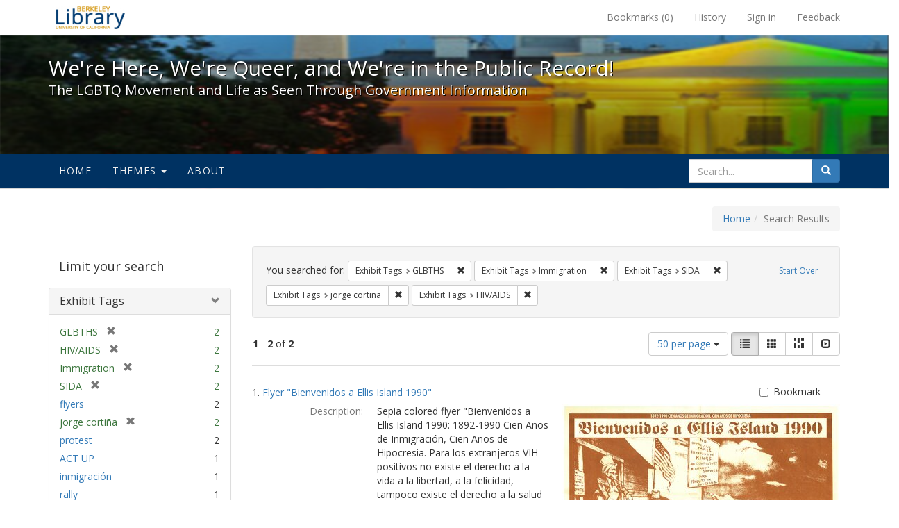

--- FILE ---
content_type: text/html; charset=utf-8
request_url: https://exhibits.lib.berkeley.edu/spotlight/queer/catalog?f%5Bexhibit_tags%5D%5B%5D=GLBTHS&f%5Bexhibit_tags%5D%5B%5D=Immigration&f%5Bexhibit_tags%5D%5B%5D=SIDA&f%5Bexhibit_tags%5D%5B%5D=jorge+corti%C3%B1a&f%5Bexhibit_tags%5D%5B%5D=HIV%2FAIDS&per_page=50&view=list
body_size: 29931
content:
<!DOCTYPE html>
<html lang="en" class="no-js">
  <head>
    <meta charset="utf-8">
    <meta http-equiv="Content-Type" content="text/html; charset=utf-8">

    <!-- Mobile viewport optimization h5bp.com/ad -->
    <meta name="HandheldFriendly" content="True">
    <meta name="viewport" content="width=device-width,initial-scale=1.0">

    <!-- Mobile IE allows us to activate ClearType technology for smoothing fonts for easy reading -->
    <!--[if IEMobile]>
      <meta http-equiv="cleartype" content="on">
    <![endif]-->

    <title>Exhibit Tags: 5 selected - We&#39;re Here, We&#39;re Queer, and We&#39;re in the Public Record! - Spotlight exhibits at the UC Berkeley Library Search Results</title>
    <link href="https://exhibits.lib.berkeley.edu/spotlight/queer/catalog/opensearch.xml" title="Exhibit Tags: 5 selected - We&#39;re Here, We&#39;re Queer, and We&#39;re in the Public Record! - Spotlight exhibits at the UC Berkeley Library Search Results" type="application/opensearchdescription+xml" rel="search"/>
    <link rel="shortcut icon" type="image/x-icon" href="/assets/favicon-23ef72b7ab4f78b7ed1311f9f4d5a961f2fecc7cfc6996473f54e7d6ca7428c8.ico" />
      <link rel="stylesheet" media="screen" href="/assets/application-6d6cd506ecb773eec691b6a59755b1a6abf414a6d9c01ff237312b1d034e85db.css" />
    <script src="/assets/application-815f620b9717eea3fdec4656b9984683220b03ada2525238c65d1be55a2f1af9.js"></script>
    <meta name="csrf-param" content="authenticity_token" />
<meta name="csrf-token" content="kgikAT7Ogr4KVmZJbDEUyjGmAKK9/tMOxYqGRtttXGkyCLXBf+X+YzJWLy5sDl11vpKtOvKZjm6y03drPwt08A==" />
      <meta name="totalResults" content="2" />
<meta name="startIndex" content="0" />
<meta name="itemsPerPage" content="50" />

  <link rel="alternate" type="application/rss+xml" title="RSS for results" href="/spotlight/queer/catalog.rss?f%5Bexhibit_tags%5D%5B%5D=GLBTHS&amp;f%5Bexhibit_tags%5D%5B%5D=Immigration&amp;f%5Bexhibit_tags%5D%5B%5D=SIDA&amp;f%5Bexhibit_tags%5D%5B%5D=jorge+corti%C3%B1a&amp;f%5Bexhibit_tags%5D%5B%5D=HIV%2FAIDS&amp;per_page=50&amp;view=list" />
  <link rel="alternate" type="application/atom+xml" title="Atom for results" href="/spotlight/queer/catalog.atom?f%5Bexhibit_tags%5D%5B%5D=GLBTHS&amp;f%5Bexhibit_tags%5D%5B%5D=Immigration&amp;f%5Bexhibit_tags%5D%5B%5D=SIDA&amp;f%5Bexhibit_tags%5D%5B%5D=jorge+corti%C3%B1a&amp;f%5Bexhibit_tags%5D%5B%5D=HIV%2FAIDS&amp;per_page=50&amp;view=list" />
  <link rel="alternate" type="application/json" title="JSON" href="/spotlight/queer/catalog.json?f%5Bexhibit_tags%5D%5B%5D=GLBTHS&amp;f%5Bexhibit_tags%5D%5B%5D=Immigration&amp;f%5Bexhibit_tags%5D%5B%5D=SIDA&amp;f%5Bexhibit_tags%5D%5B%5D=jorge+corti%C3%B1a&amp;f%5Bexhibit_tags%5D%5B%5D=HIV%2FAIDS&amp;per_page=50&amp;view=list" />

    
    <meta name="twitter:card" />
    
    

    <!-- Le HTML5 shim, for IE6-8 support of HTML5 elements -->
    <!--[if lt IE 9]>
      <script src="//html5shim.googlecode.com/svn/trunk/html5.js"></script>
    <![endif]-->

  </head>
  <body class="blacklight-catalog blacklight-catalog-index">
  <div id="header-navbar" class="navbar navbar-default navbar-static-top navbar-inverse" role="navigation">
  <div class="container">
    <div class="navbar-header">
    <button type="button" class="navbar-toggle" data-toggle="collapse" data-target="#user-util-collapse">
      <span class="sr-only">Toggle navigation</span>
      <span class="icon-bar"></span>
      <span class="icon-bar"></span>
      <span class="icon-bar"></span>
    </button>
    <a class="navbar-brand" href="http://www.lib.berkeley.edu/">We&#39;re Here, We&#39;re Queer, and We&#39;re in the Public Record! - Spotlight exhibits at the UC Berkeley Library</a>
    </div>

    <div class="collapse navbar-collapse" id="user-util-collapse">
      <div class="navbar-right">

  <ul class="nav navbar-nav">
    
      <li><a id="bookmarks_nav" href="/bookmarks">
  Bookmarks
(<span data-role='bookmark-counter'>0</span>)
</a></li>

      <li><a href="/search_history">History</a>
</li>
  </ul>

  <ul class="nav navbar-nav">
    
      <li>
        <a href="/users/sign_in">Sign in</a>
      </li>
      <li>
        <a data-behavior="contact-link" data-target="report-problem-form" href="/spotlight/queer/contact/new">Feedback</a>
      </li>
  </ul>
</div>

    </div>
  </div>
</div>

    <div id="report-problem-form">
    <div class="container">
  <div class="row">
    <form class="col-md-offset-2 col-md-8  form-horizontal" role="form" id="new_contact_form" action="/spotlight/queer/contact" accept-charset="UTF-8" method="post"><input name="utf8" type="hidden" value="&#x2713;" /><input type="hidden" name="authenticity_token" value="uuBmr21szVW/rK9gB4J+prw+oXkDpFnpexP6irz/60v5DYt68lH2MHJIGgC1qfuy4lvtU1NK/WOwjgkeUlNQ5w==" />

      <h2>Contact Us</h2>
      <div class="form-group"><label class="control-label col-sm-3" for="contact_form_name">Name</label><div class="col-sm-9"><input class="form-control" type="text" name="contact_form[name]" id="contact_form_name" /></div></div>
      <span style="display:none;visibility:hidden;">
        <div class="form-group"><label class="control-label col-sm-3" for="contact_form_email_address">Ignore this text box. It is used to detect spammers. If you enter anything into this text box, your message will not be sent.</label><div class="col-sm-9"><input class="form-control" type="email" name="contact_form[email_address]" id="contact_form_email_address" /></div></div>
      </span>
      <div class="form-group"><label class="control-label col-sm-3" for="contact_form_email">Email</label><div class="col-sm-9"><input class="form-control" type="email" name="contact_form[email]" id="contact_form_email" /></div></div>
      <div class="form-group"><label class="control-label col-sm-3" for="contact_form_message">Message</label><div class="col-sm-9"><textarea rows="7" class="form-control" name="contact_form[message]" id="contact_form_message">
</textarea></div></div>
      <input type="hidden" value="https://exhibits.lib.berkeley.edu/spotlight/queer/catalog?f%5Bexhibit_tags%5D%5B%5D=GLBTHS&amp;f%5Bexhibit_tags%5D%5B%5D=Immigration&amp;f%5Bexhibit_tags%5D%5B%5D=SIDA&amp;f%5Bexhibit_tags%5D%5B%5D=jorge+corti%C3%B1a&amp;f%5Bexhibit_tags%5D%5B%5D=HIV%2FAIDS&amp;per_page=50&amp;view=list" name="contact_form[current_url]" id="contact_form_current_url" />
      <div class="form-actions">
        <div class="primary-actions">
        <a class="btn btn-link" data-behavior="cancel-link" href="#">Cancel</a>
        <input type="submit" name="commit" value="Send" class="btn btn-primary" data-disable-with="Send" />
        </div>
      </div>
</form>  </div>
</div>

  </div>

<div class="masthead image-masthead ">
    <span class='background-container' style="background-image: url('http://exhibits.lib.berkeley.edu/images/1113/0,122,1236,124/1800,180/0/default.jpg')"></span>
    <span class='background-container-gradient'></span>

  

  <div class="container site-title-container">
    <div class="site-title h1">
        We&#39;re Here, We&#39;re Queer, and We&#39;re in the Public Record!
          <small>The LGBTQ Movement and Life as Seen Through Government Information</small>
    </div>
  </div>

  <div id="exhibit-navbar" class="exhibit-navbar navbar navbar-default" role="navigation">
  <div class="container">

    <ul class="nav navbar-nav">
      <li class=""><a href="/spotlight/queer">Home</a></li>
            <li class="dropdown">
      <a href="#" class="dropdown-toggle" data-toggle="dropdown">Themes <b class="caret"></b></a>
      <ul class="dropdown-menu">
          <li><a href="/spotlight/queer/feature/arts">Arts</a></li>
          <li><a href="/spotlight/queer/feature/education">Education</a></li>
          <li><a href="/spotlight/queer/feature/employment">Employment</a></li>
          <li><a href="/spotlight/queer/feature/family-community">Family &amp; Community</a></li>
          <li><a href="/spotlight/queer/feature/health">Health</a></li>
          <li><a href="/spotlight/queer/feature/immigration">Immigration</a></li>
          <li><a href="/spotlight/queer/feature/military">Military</a></li>
          <li><a href="/spotlight/queer/feature/political-pride">Political Pride</a></li>
          <li><a href="/spotlight/queer/feature/terminology">Terminology</a></li>
      </ul>
    </li>

        
          <li class=""><a href="/spotlight/queer/about/0bf8fd05-3d47-4109-92dd-5e78171e35bc">About</a></li>

    </ul>
      <div class="navbar-right navbar-nav nav">
        <form class="search-query-form clearfix navbar-form" role="search" action="https://exhibits.lib.berkeley.edu/spotlight/queer/catalog" accept-charset="UTF-8" method="get"><input name="utf8" type="hidden" value="&#x2713;" />
  <input type="hidden" name="f[exhibit_tags][]" value="GLBTHS" />
<input type="hidden" name="f[exhibit_tags][]" value="Immigration" />
<input type="hidden" name="f[exhibit_tags][]" value="SIDA" />
<input type="hidden" name="f[exhibit_tags][]" value="jorge cortiña" />
<input type="hidden" name="f[exhibit_tags][]" value="HIV/AIDS" />
<input type="hidden" name="per_page" value="50" />
<input type="hidden" name="view" value="list" />
<input type="hidden" name="exhibit_id" value="queer" />
  <div class="input-group">
      <input type="hidden" name="search_field" id="search_field" value="all_fields" />

    <label for="q" class="sr-only">search for</label>
    <input type="text" name="q" id="q" placeholder="Search..." class="search_q q form-control" data-autocomplete-enabled="false" data-autocomplete-path="/suggest" />

    <span class="input-group-btn">
      <button type="submit" class="btn btn-primary search-btn" id="search">
        <span class="submit-search-text">Search</span>
        <span class="glyphicon glyphicon-search"></span>
      </button>
    </span>
  </div>
</form>
      </div>
  </div>
</div>

</div>

<div class="container breadcrumbs-container">
  <div class="row">
    <div class="col-md-12">
      <ul class="breadcrumb"><li><a href="/spotlight/queer?q=">Home</a></li><li class="active">Search Results</li></ul>
    </div>
  </div>
</div>


  

  <div id="ajax-modal" class="modal fade" tabindex="-1" role="dialog" aria-labelledby="modal menu" aria-hidden="true">
  <div class="modal-dialog">
    <div class="modal-content">
    </div>
  </div>
</div>


  <div id="main-container" class="container">
    <div class="row">
  <div class="col-md-12">
    <div id="main-flashes">
      <div class="flash_messages">
</div>

    </div>
  </div>
</div>


    <div class="row">
      <div id="sidebar" class="col-md-3 col-sm-4">
  <div id="facets" class="facets sidenav">

  <div class="top-panel-heading panel-heading">
    <button type="button" class="facets-toggle" data-toggle="collapse" data-target="#facet-panel-collapse">
      <span class="sr-only">Toggle facets</span>
      <span class="icon-bar"></span>
      <span class="icon-bar"></span>
      <span class="icon-bar"></span>
    </button>

    <h2 class='facets-heading'>
      Limit your search
    </h2>
  </div>

  <div id="facet-panel-collapse" class="collapse panel-group">
    <div class="panel panel-default facet_limit blacklight-exhibit_tags facet_limit-active">
  <div class=" collapse-toggle panel-heading" aria-expanded="false" data-toggle="collapse" data-target="#facet-exhibit_tags">
    <h3 class="panel-title facet-field-heading">
      <a data-turbolinks="false" data-no-turbolink="true" href="#">Exhibit Tags</a>
    </h3>
  </div>
  <div id="facet-exhibit_tags" class="panel-collapse facet-content in">
    <div class="panel-body">
      <ul class="facet-values list-unstyled">
  <li><span class="facet-label"><span class="selected">GLBTHS</span><a class="remove" href="/spotlight/queer/catalog?f%5Bexhibit_tags%5D%5B%5D=Immigration&amp;f%5Bexhibit_tags%5D%5B%5D=SIDA&amp;f%5Bexhibit_tags%5D%5B%5D=jorge+corti%C3%B1a&amp;f%5Bexhibit_tags%5D%5B%5D=HIV%2FAIDS&amp;per_page=50&amp;view=list"><span class="glyphicon glyphicon-remove"></span><span class="sr-only">[remove]</span></a></span><span class="selected facet-count">2</span></li><li><span class="facet-label"><span class="selected">HIV/AIDS</span><a class="remove" href="/spotlight/queer/catalog?f%5Bexhibit_tags%5D%5B%5D=GLBTHS&amp;f%5Bexhibit_tags%5D%5B%5D=Immigration&amp;f%5Bexhibit_tags%5D%5B%5D=SIDA&amp;f%5Bexhibit_tags%5D%5B%5D=jorge+corti%C3%B1a&amp;per_page=50&amp;view=list"><span class="glyphicon glyphicon-remove"></span><span class="sr-only">[remove]</span></a></span><span class="selected facet-count">2</span></li><li><span class="facet-label"><span class="selected">Immigration</span><a class="remove" href="/spotlight/queer/catalog?f%5Bexhibit_tags%5D%5B%5D=GLBTHS&amp;f%5Bexhibit_tags%5D%5B%5D=SIDA&amp;f%5Bexhibit_tags%5D%5B%5D=jorge+corti%C3%B1a&amp;f%5Bexhibit_tags%5D%5B%5D=HIV%2FAIDS&amp;per_page=50&amp;view=list"><span class="glyphicon glyphicon-remove"></span><span class="sr-only">[remove]</span></a></span><span class="selected facet-count">2</span></li><li><span class="facet-label"><span class="selected">SIDA</span><a class="remove" href="/spotlight/queer/catalog?f%5Bexhibit_tags%5D%5B%5D=GLBTHS&amp;f%5Bexhibit_tags%5D%5B%5D=Immigration&amp;f%5Bexhibit_tags%5D%5B%5D=jorge+corti%C3%B1a&amp;f%5Bexhibit_tags%5D%5B%5D=HIV%2FAIDS&amp;per_page=50&amp;view=list"><span class="glyphicon glyphicon-remove"></span><span class="sr-only">[remove]</span></a></span><span class="selected facet-count">2</span></li><li><span class="facet-label"><a class="facet_select" href="/spotlight/queer/catalog?f%5Bexhibit_tags%5D%5B%5D=GLBTHS&amp;f%5Bexhibit_tags%5D%5B%5D=Immigration&amp;f%5Bexhibit_tags%5D%5B%5D=SIDA&amp;f%5Bexhibit_tags%5D%5B%5D=jorge+corti%C3%B1a&amp;f%5Bexhibit_tags%5D%5B%5D=HIV%2FAIDS&amp;f%5Bexhibit_tags%5D%5B%5D=flyers&amp;per_page=50&amp;view=list">flyers</a></span><span class="facet-count">2</span></li><li><span class="facet-label"><span class="selected">jorge cortiña</span><a class="remove" href="/spotlight/queer/catalog?f%5Bexhibit_tags%5D%5B%5D=GLBTHS&amp;f%5Bexhibit_tags%5D%5B%5D=Immigration&amp;f%5Bexhibit_tags%5D%5B%5D=SIDA&amp;f%5Bexhibit_tags%5D%5B%5D=HIV%2FAIDS&amp;per_page=50&amp;view=list"><span class="glyphicon glyphicon-remove"></span><span class="sr-only">[remove]</span></a></span><span class="selected facet-count">2</span></li><li><span class="facet-label"><a class="facet_select" href="/spotlight/queer/catalog?f%5Bexhibit_tags%5D%5B%5D=GLBTHS&amp;f%5Bexhibit_tags%5D%5B%5D=Immigration&amp;f%5Bexhibit_tags%5D%5B%5D=SIDA&amp;f%5Bexhibit_tags%5D%5B%5D=jorge+corti%C3%B1a&amp;f%5Bexhibit_tags%5D%5B%5D=HIV%2FAIDS&amp;f%5Bexhibit_tags%5D%5B%5D=protest&amp;per_page=50&amp;view=list">protest</a></span><span class="facet-count">2</span></li><li><span class="facet-label"><a class="facet_select" href="/spotlight/queer/catalog?f%5Bexhibit_tags%5D%5B%5D=GLBTHS&amp;f%5Bexhibit_tags%5D%5B%5D=Immigration&amp;f%5Bexhibit_tags%5D%5B%5D=SIDA&amp;f%5Bexhibit_tags%5D%5B%5D=jorge+corti%C3%B1a&amp;f%5Bexhibit_tags%5D%5B%5D=HIV%2FAIDS&amp;f%5Bexhibit_tags%5D%5B%5D=ACT+UP&amp;per_page=50&amp;view=list">ACT UP</a></span><span class="facet-count">1</span></li><li><span class="facet-label"><a class="facet_select" href="/spotlight/queer/catalog?f%5Bexhibit_tags%5D%5B%5D=GLBTHS&amp;f%5Bexhibit_tags%5D%5B%5D=Immigration&amp;f%5Bexhibit_tags%5D%5B%5D=SIDA&amp;f%5Bexhibit_tags%5D%5B%5D=jorge+corti%C3%B1a&amp;f%5Bexhibit_tags%5D%5B%5D=HIV%2FAIDS&amp;f%5Bexhibit_tags%5D%5B%5D=inmigraci%C3%B3n&amp;per_page=50&amp;view=list">inmigración</a></span><span class="facet-count">1</span></li><li><span class="facet-label"><a class="facet_select" href="/spotlight/queer/catalog?f%5Bexhibit_tags%5D%5B%5D=GLBTHS&amp;f%5Bexhibit_tags%5D%5B%5D=Immigration&amp;f%5Bexhibit_tags%5D%5B%5D=SIDA&amp;f%5Bexhibit_tags%5D%5B%5D=jorge+corti%C3%B1a&amp;f%5Bexhibit_tags%5D%5B%5D=HIV%2FAIDS&amp;f%5Bexhibit_tags%5D%5B%5D=rally&amp;per_page=50&amp;view=list">rally</a></span><span class="facet-count">1</span></li>

</ul>

    </div>
  </div>
</div>

  </div>
</div>

</div>

<div id="content" class="col-md-9 col-sm-8">
    <h2 class="sr-only top-content-title">Search Constraints</h2>






      <div id="appliedParams" class="clearfix constraints-container">
        <div class="pull-right">
          <a class="catalog_startOverLink btn btn-sm btn-text" id="startOverLink" href="/spotlight/queer/catalog">Start Over</a>
        </div>
        <span class="constraints-label">You searched for:</span>
        
<span class="btn-group appliedFilter constraint filter filter-exhibit_tags">
  <span class="constraint-value btn btn-sm btn-default btn-disabled">
      <span class="filterName">Exhibit Tags</span>
      <span class="filterValue" title="GLBTHS">GLBTHS</span>
  </span>

    <a class="btn btn-default btn-sm remove dropdown-toggle" href="/spotlight/queer/catalog?f%5Bexhibit_tags%5D%5B%5D=Immigration&amp;f%5Bexhibit_tags%5D%5B%5D=SIDA&amp;f%5Bexhibit_tags%5D%5B%5D=jorge+corti%C3%B1a&amp;f%5Bexhibit_tags%5D%5B%5D=HIV%2FAIDS&amp;per_page=50&amp;view=list"><span class="glyphicon glyphicon-remove"></span><span class="sr-only">Remove constraint Exhibit Tags: GLBTHS</span></a>
</span>


<span class="btn-group appliedFilter constraint filter filter-exhibit_tags">
  <span class="constraint-value btn btn-sm btn-default btn-disabled">
      <span class="filterName">Exhibit Tags</span>
      <span class="filterValue" title="Immigration">Immigration</span>
  </span>

    <a class="btn btn-default btn-sm remove dropdown-toggle" href="/spotlight/queer/catalog?f%5Bexhibit_tags%5D%5B%5D=GLBTHS&amp;f%5Bexhibit_tags%5D%5B%5D=SIDA&amp;f%5Bexhibit_tags%5D%5B%5D=jorge+corti%C3%B1a&amp;f%5Bexhibit_tags%5D%5B%5D=HIV%2FAIDS&amp;per_page=50&amp;view=list"><span class="glyphicon glyphicon-remove"></span><span class="sr-only">Remove constraint Exhibit Tags: Immigration</span></a>
</span>


<span class="btn-group appliedFilter constraint filter filter-exhibit_tags">
  <span class="constraint-value btn btn-sm btn-default btn-disabled">
      <span class="filterName">Exhibit Tags</span>
      <span class="filterValue" title="SIDA">SIDA</span>
  </span>

    <a class="btn btn-default btn-sm remove dropdown-toggle" href="/spotlight/queer/catalog?f%5Bexhibit_tags%5D%5B%5D=GLBTHS&amp;f%5Bexhibit_tags%5D%5B%5D=Immigration&amp;f%5Bexhibit_tags%5D%5B%5D=jorge+corti%C3%B1a&amp;f%5Bexhibit_tags%5D%5B%5D=HIV%2FAIDS&amp;per_page=50&amp;view=list"><span class="glyphicon glyphicon-remove"></span><span class="sr-only">Remove constraint Exhibit Tags: SIDA</span></a>
</span>


<span class="btn-group appliedFilter constraint filter filter-exhibit_tags">
  <span class="constraint-value btn btn-sm btn-default btn-disabled">
      <span class="filterName">Exhibit Tags</span>
      <span class="filterValue" title="jorge cortiña">jorge cortiña</span>
  </span>

    <a class="btn btn-default btn-sm remove dropdown-toggle" href="/spotlight/queer/catalog?f%5Bexhibit_tags%5D%5B%5D=GLBTHS&amp;f%5Bexhibit_tags%5D%5B%5D=Immigration&amp;f%5Bexhibit_tags%5D%5B%5D=SIDA&amp;f%5Bexhibit_tags%5D%5B%5D=HIV%2FAIDS&amp;per_page=50&amp;view=list"><span class="glyphicon glyphicon-remove"></span><span class="sr-only">Remove constraint Exhibit Tags: jorge cortiña</span></a>
</span>


<span class="btn-group appliedFilter constraint filter filter-exhibit_tags">
  <span class="constraint-value btn btn-sm btn-default btn-disabled">
      <span class="filterName">Exhibit Tags</span>
      <span class="filterValue" title="HIV/AIDS">HIV/AIDS</span>
  </span>

    <a class="btn btn-default btn-sm remove dropdown-toggle" href="/spotlight/queer/catalog?f%5Bexhibit_tags%5D%5B%5D=GLBTHS&amp;f%5Bexhibit_tags%5D%5B%5D=Immigration&amp;f%5Bexhibit_tags%5D%5B%5D=SIDA&amp;f%5Bexhibit_tags%5D%5B%5D=jorge+corti%C3%B1a&amp;per_page=50&amp;view=list"><span class="glyphicon glyphicon-remove"></span><span class="sr-only">Remove constraint Exhibit Tags: HIV/AIDS</span></a>
</span>

      </div>


<div id="sortAndPerPage" class="clearfix">
      <div class="page_links">
      <span class="page_entries">
        <strong>1</strong> - <strong>2</strong> of <strong>2</strong>
      </span>
    </div> 

  <div class="search-widgets pull-right">

  <span class="sr-only">Number of results to display per page</span>
<div id="per_page-dropdown" class="btn-group">
  <button type="button" class="btn btn-default dropdown-toggle" data-toggle="dropdown" aria-expanded="false">
    50 per page <span class="caret"></span>
  </button>
  <ul class="dropdown-menu" role="menu">
      <li><a href="/spotlight/queer/catalog?f%5Bexhibit_tags%5D%5B%5D=GLBTHS&amp;f%5Bexhibit_tags%5D%5B%5D=Immigration&amp;f%5Bexhibit_tags%5D%5B%5D=SIDA&amp;f%5Bexhibit_tags%5D%5B%5D=jorge+corti%C3%B1a&amp;f%5Bexhibit_tags%5D%5B%5D=HIV%2FAIDS&amp;per_page=50&amp;view=list">50<span class="sr-only"> per page</span></a></li>
      <li><a href="/spotlight/queer/catalog?f%5Bexhibit_tags%5D%5B%5D=GLBTHS&amp;f%5Bexhibit_tags%5D%5B%5D=Immigration&amp;f%5Bexhibit_tags%5D%5B%5D=SIDA&amp;f%5Bexhibit_tags%5D%5B%5D=jorge+corti%C3%B1a&amp;f%5Bexhibit_tags%5D%5B%5D=HIV%2FAIDS&amp;per_page=10&amp;view=list">10<span class="sr-only"> per page</span></a></li>
      <li><a href="/spotlight/queer/catalog?f%5Bexhibit_tags%5D%5B%5D=GLBTHS&amp;f%5Bexhibit_tags%5D%5B%5D=Immigration&amp;f%5Bexhibit_tags%5D%5B%5D=SIDA&amp;f%5Bexhibit_tags%5D%5B%5D=jorge+corti%C3%B1a&amp;f%5Bexhibit_tags%5D%5B%5D=HIV%2FAIDS&amp;per_page=20&amp;view=list">20<span class="sr-only"> per page</span></a></li>
      <li><a href="/spotlight/queer/catalog?f%5Bexhibit_tags%5D%5B%5D=GLBTHS&amp;f%5Bexhibit_tags%5D%5B%5D=Immigration&amp;f%5Bexhibit_tags%5D%5B%5D=SIDA&amp;f%5Bexhibit_tags%5D%5B%5D=jorge+corti%C3%B1a&amp;f%5Bexhibit_tags%5D%5B%5D=HIV%2FAIDS&amp;per_page=100&amp;view=list">100<span class="sr-only"> per page</span></a></li>
  </ul>
</div>

<div class="view-type">
  <span class="sr-only">View results as: </span>
  <div class="view-type-group btn-group">
      <a title="List" class="btn btn-default view-type-list active" href="/spotlight/queer/catalog?f%5Bexhibit_tags%5D%5B%5D=GLBTHS&amp;f%5Bexhibit_tags%5D%5B%5D=Immigration&amp;f%5Bexhibit_tags%5D%5B%5D=SIDA&amp;f%5Bexhibit_tags%5D%5B%5D=jorge+corti%C3%B1a&amp;f%5Bexhibit_tags%5D%5B%5D=HIV%2FAIDS&amp;per_page=50&amp;view=list">
        <span class="glyphicon glyphicon-list view-icon-list"></span>
        <span class="caption">List</span>
</a>      <a title="Gallery" class="btn btn-default view-type-gallery " href="/spotlight/queer/catalog?f%5Bexhibit_tags%5D%5B%5D=GLBTHS&amp;f%5Bexhibit_tags%5D%5B%5D=Immigration&amp;f%5Bexhibit_tags%5D%5B%5D=SIDA&amp;f%5Bexhibit_tags%5D%5B%5D=jorge+corti%C3%B1a&amp;f%5Bexhibit_tags%5D%5B%5D=HIV%2FAIDS&amp;per_page=50&amp;view=gallery">
        <span class="glyphicon glyphicon-gallery view-icon-gallery"></span>
        <span class="caption">Gallery</span>
</a>      <a title="Masonry" class="btn btn-default view-type-masonry " href="/spotlight/queer/catalog?f%5Bexhibit_tags%5D%5B%5D=GLBTHS&amp;f%5Bexhibit_tags%5D%5B%5D=Immigration&amp;f%5Bexhibit_tags%5D%5B%5D=SIDA&amp;f%5Bexhibit_tags%5D%5B%5D=jorge+corti%C3%B1a&amp;f%5Bexhibit_tags%5D%5B%5D=HIV%2FAIDS&amp;per_page=50&amp;view=masonry">
        <span class="glyphicon glyphicon-masonry view-icon-masonry"></span>
        <span class="caption">Masonry</span>
</a>      <a title="Slideshow" class="btn btn-default view-type-slideshow " href="/spotlight/queer/catalog?f%5Bexhibit_tags%5D%5B%5D=GLBTHS&amp;f%5Bexhibit_tags%5D%5B%5D=Immigration&amp;f%5Bexhibit_tags%5D%5B%5D=SIDA&amp;f%5Bexhibit_tags%5D%5B%5D=jorge+corti%C3%B1a&amp;f%5Bexhibit_tags%5D%5B%5D=HIV%2FAIDS&amp;per_page=50&amp;view=slideshow">
        <span class="glyphicon glyphicon-slideshow view-icon-slideshow"></span>
        <span class="caption">Slideshow</span>
</a>  </div>
</div>
</div>
</div>


<h2 class="sr-only">Search Results</h2>

  <div id="documents" class="documents-list">
  <div class="document " itemscope itemtype="http://schema.org/Thing">
  <div class="documentHeader row">

  <h3 class="index_title document-title-heading col-sm-9 col-lg-10">
      <span class="document-counter">
        1. 
      </span>
    <a data-context-href="/catalog/22-946/track?counter=1&amp;per_page=50" href="/spotlight/queer/catalog/22-946">Flyer &quot;Bienvenidos a Ellis Island 1990&quot;</a>
  </h3>

      <div class="index-document-functions col-sm-3 col-lg-2">
      <form class="bookmark_toggle" data-doc-id="22-946" data-present="In Bookmarks" data-absent="Bookmark" data-inprogress="Saving..." action="/bookmarks/22-946" accept-charset="UTF-8" method="post"><input name="utf8" type="hidden" value="&#x2713;" /><input type="hidden" name="_method" value="put" /><input type="hidden" name="authenticity_token" value="Ha/wgfDfzWADyJWNTQAD+xmgtQproIdQmr+APeJVupNcpCDQHgvKPsrGfkSN2RBTUuIvtVxcXPjUUAlSDtv0lw==" />
        <input type="submit" name="commit" value="Bookmark" id="bookmark_toggle_22-946" class="bookmark_add btn btn-default" data-disable-with="Bookmark" />
</form>
</div>

</div>

<div class="document-thumbnail">
  <a data-context-href="/catalog/22-946/track?counter=1&amp;per_page=50" href="/spotlight/queer/catalog/22-946"><img src="/images/1126/full/!400,400/0/default.jpg" alt="Default" /></a>
</div>  

<dl class="document-metadata dl-horizontal dl-invert">

	    <dt class="blacklight-spotlight_upload_description_tesim">Description:</dt>
	    <dd class="blacklight-spotlight_upload_description_tesim">Sepia colored flyer &quot;Bienvenidos a Ellis Island 1990: 1892-1990 Cien Años de Inmigración, Cien Años de Hipocresia. Para los extranjeros VIH positivos no existe el derecho a la vida a la libertad, a la felicidad, tampoco existe el derecho a la salud publica para extranjeros con el SIDA. También se le niega entrada a las lesbianas y homosexuales. El derecho a la libertad de palabra es negado a los extranjeros. No existe el derecho a procedimiento legal para extranjeros. Bienvenidos a los Estados Unidos. Protesta 9 de Septiembre en Battery Park 212-989-1114&quot;</dd>
	    <dt class="blacklight-spotlight_upload_attribution_tesim">Attribution:</dt>
	    <dd class="blacklight-spotlight_upload_attribution_tesim">Courtesy of the GLBT Historical Society Jorge Cortiñas Papers</dd>
	    <dt class="blacklight-spotlight_upload_date_tesim">Date:</dt>
	    <dd class="blacklight-spotlight_upload_date_tesim">1990</dd>

</dl>

</div>
<div class="document " itemscope itemtype="http://schema.org/Thing">
  <div class="documentHeader row">

  <h3 class="index_title document-title-heading col-sm-9 col-lg-10">
      <span class="document-counter">
        2. 
      </span>
    <a data-context-href="/catalog/22-970/track?counter=2&amp;per_page=50" href="/spotlight/queer/catalog/22-970">¡PROTESTA! flyer: March and rally against mandatory testing, immigration restrictions, and deportation of people with HIV/AIDS</a>
  </h3>

      <div class="index-document-functions col-sm-3 col-lg-2">
      <form class="bookmark_toggle" data-doc-id="22-970" data-present="In Bookmarks" data-absent="Bookmark" data-inprogress="Saving..." action="/bookmarks/22-970" accept-charset="UTF-8" method="post"><input name="utf8" type="hidden" value="&#x2713;" /><input type="hidden" name="_method" value="put" /><input type="hidden" name="authenticity_token" value="z6ESl6cbwbG7HzIgP1kMdi8qssTqbp1xMv8MQsfEHZhSG6IxA6E6yxAN9XEnUY/vYTug/klOsA/uVEfsfy1q+A==" />
        <input type="submit" name="commit" value="Bookmark" id="bookmark_toggle_22-970" class="bookmark_add btn btn-default" data-disable-with="Bookmark" />
</form>
</div>

</div>

<div class="document-thumbnail">
  <a data-context-href="/catalog/22-970/track?counter=2&amp;per_page=50" href="/spotlight/queer/catalog/22-970"><img src="/images/1150/full/!400,400/0/default.jpg" alt="Default" /></a>
</div>  

<dl class="document-metadata dl-horizontal dl-invert">

	    <dt class="blacklight-spotlight_upload_description_tesim">Description:</dt>
	    <dd class="blacklight-spotlight_upload_description_tesim">Black and white flyer with image of the United States flag with barbed wire as the stripes, and fifty headshots of Jesse Helms as the stars. The headline reads, &quot;¡PROTESTA! CONTRA LA MIGRA&quot; with an ACT UP! FIGHT BACK! circle logo and date, &quot;MARTES 19 de JUNIO, 4 DE LA TARDE, SANSOME Y MARKET&quot;. The subtext reads, &quot;MARCHA A LAS OFICINAS DE LA MIGRA. ALTO CON LA PRUEBA MANDATORIA DEL VIH (SIDA). FIN A LAS RESTRICIONES INMIGRATORIAS CONTRA LAS PERSONAS CON SIDA/VIH. NO A LA DEPORTACION DE LAS PERSONAS CON SIDA/VIH.</dd>
	    <dt class="blacklight-spotlight_upload_attribution_tesim">Attribution:</dt>
	    <dd class="blacklight-spotlight_upload_attribution_tesim">From the Jorge Cortiñas Papers, courtesy of The GLBT Historical Society</dd>
	    <dt class="blacklight-spotlight_upload_date_tesim">Date:</dt>
	    <dd class="blacklight-spotlight_upload_date_tesim">1990</dd>

</dl>

</div>

</div>




</div>

    </div>
  </div>

  <footer class="ucb_footer">
    <div class="row">
        <div class="container compliance"><p>Copyright &copy; The Regents of the University of California. All rights reserved.</p><p>Except where otherwise noted, this work is subject to a <a href="https://www.lib.berkeley.edu/about/creative-commons">Creative Commons Attribution-Noncommercial 4.0 License</a>.</p>
        <b><a href="https://www.lib.berkeley.edu/about/privacy-policy">PRIVACY</a> | 
        <a href="https://dac.berkeley.edu/web-accessibility">ACCESSIBILITY</a> | 
        <a href="https://ophd.berkeley.edu/policies-and-procedures/nondiscrimination-policy-statement">NONDISCRIMINATION</a></b>
       </div>
    </div>
</footer>

<script async src="https://www.googletagmanager.com/gtag/js?id=G-V8EW4J2BMN"></script>
<script>
  window.dataLayer = window.dataLayer || [];
  function gtag(){dataLayer.push(arguments);}
  gtag('js', new Date());

  gtag('config', 'G-V8EW4J2BMN');
</script>



  </body>
</html>
